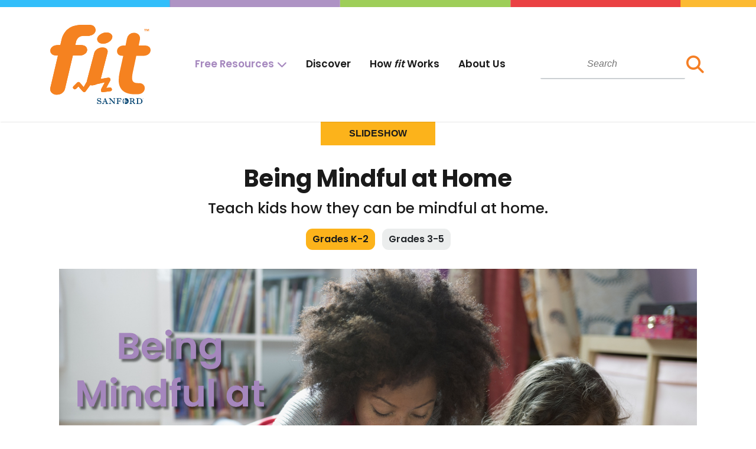

--- FILE ---
content_type: text/html; charset=utf-8
request_url: https://fit.sanfordhealth.org/resources/u12l5-k2-being-mindful-at-home-slideshow
body_size: 5474
content:



<!DOCTYPE html>
<!--[if IE 7]> <html class="no-js lt-ie9 lt-ie8" lang="en"> <![endif]-->
<!--[if IE 8]> <html class="no-js lt-ie9" lang="en"> <![endif]-->
<!--[if gt IE 8]><!-->
<html class="no-js" lang="">
<!--<![endif]-->
<head>
    <meta charset="UTF-8">
    <meta name="viewport" content="width=device-width, initial-scale=1.0" />
    <meta http-equiv="X-UA-Compatible" content="ie=edge" />
    

<title>Being Mindful at Home | Sanford Fit</title>
<meta name="keywords" content="" />
<meta name="description" content="​Teach kids how they can be mindful at home." />
<meta name="lang" content="en" />
<link rel="canonical" href="https://fit.sanfordhealth.org/resources/u12l5-k2-being-mindful-at-home-slideshow" />
<meta name="PublishDate" content="2025-10-24" />
<meta property="og:locale" content="en_US" />
<meta property="og:type" content="website" />
<meta property="og:site_name" content="Sanford Fit" />
<meta property="og:url" content="https://fit.sanfordhealth.org/resources/u12l5-k2-being-mindful-at-home-slideshow" />
<meta property="og:title" content="Being Mindful at Home | Sanford Fit" />
<meta property="og:description" content="​Teach kids how they can be mindful at home." />
<meta property="og:image" content="https://fit.sanfordhealth.org/-/media/fit/slideshows/featured-images/u12l5-k2-slideshow.jpg" />




    <link href="https://fonts.googleapis.com/css?family=Poppins:300,400,500,600,700,900&display=swap" rel="stylesheet">
    <link rel="stylesheet" href="https://cdnjs.cloudflare.com/ajax/libs/font-awesome/6.5.1/css/all.min.css">
    <link rel="prefetch" href="/svg-sprite.svg">
    <link rel="preconnect" href="https://cdnjs.cloudflare.com">
    


<link rel="icon" href="/favicons/fit/favicon.ico?v=0129164019" />
<link rel="apple-touch-icon" href="/favicons/fit/apple-touch-icon.png?v=0129164019" />
<link rel="mask-icon" href="/favicons/fit/mask-icon.svg?v=0129164019" color="#000" />

    
    <link rel="stylesheet" href="https://static.cloud.coveo.com/searchui/v2.10116/css/CoveoFullSearch.css" />
<link rel="stylesheet" href="https://static.cloud.coveo.com/coveoforsitecore/ui/v0.64.7/css/CoveoForSitecore.css" />
<script class="coveo-script" type="text/javascript" src='https://static.cloud.coveo.com/searchui/v2.10116/js/CoveoJsSearch.Lazy.min.js'></script>
<script class="coveo-for-sitecore-script" type="text/javascript" src='https://static.cloud.coveo.com/coveoforsitecore/ui/v0.64.7/js/CoveoForSitecore.Lazy.min.js'></script>
<script type="text/javascript" src="https://static.cloud.coveo.com/searchui/v2.10116/js/cultures/en.js"></script>

<div>


    
    
    <!-- Resources -->
    <div id="SearchResourcesProperties_b21d00bb1be74371839e2916cb0c15b0"
         class="CoveoForSitecoreContext"
                    data-sc-should-have-analytics-component='true'
            data-sc-analytics-enabled='true'
            data-sc-current-language='en'
            data-prebind-sc-language-field-name='fieldTranslator'
            data-sc-language-field-name='_language'
            data-sc-labels='{&quot;Readmore&quot; : &quot;Read more&quot; , &quot;Created&quot; : &quot;Created&quot; , &quot;Language&quot; : &quot;Language&quot; , &quot;Last Time Modified&quot; : &quot;Last time modified.&quot; , &quot;Uniform resource identifier&quot; : &quot;URI&quot; , &quot;Created By&quot; : &quot;Created by&quot; , &quot;Creation Time&quot; : &quot;Creation time.&quot; , &quot;Template&quot; : &quot;Template&quot; , &quot;Updated By&quot; : &quot;Updated by&quot; , &quot;If the problem persists contact the administrator.&quot; : &quot;If the problem persists contact the administrator.&quot; , &quot;Search is currently unavailable&quot; : &quot;Oops! Something went wrong on the server.&quot; , &quot;Descending&quot; : &quot;Descending&quot; , &quot;Ascending&quot; : &quot;Ascending&quot;}'
            data-sc-maximum-age='900000'
            data-sc-page-name='u12l5-k2-being-mindful-at-home-slideshow'
            data-sc-page-name-full-path='/sitecore/content/Sanford/Fit/Home/Resources/u12l5-k2-being-mindful-at-home-slideshow'
            data-sc-index-source-name='Fit_coveo_web_index - sanford-coveo-prod'
            data-sc-is-in-experience-editor='false'
            data-sc-is-user-anonymous='true'
            data-sc-item-uri='sitecore://web/{90FC19ED-0B0D-43F0-BFF1-5B17CBBF0813}?lang=en&amp;ver=1'
            data-sc-item-id='90fc19ed-0b0d-43f0-bff1-5b17cbbf0813'
            data-prebind-sc-latest-version-field-name='fieldTranslator'
            data-sc-latest-version-field-name='_latestversion'
            data-sc-rest-endpoint-uri='/coveo/rest'
            data-sc-analytics-endpoint-uri='/coveo/rest/ua'
            data-sc-site-name='Fit'
            data-sc-field-prefix='f'
            data-sc-field-suffix='30870'
            data-sc-prefer-source-specific-fields='true'
            data-sc-external-fields='[{&quot;fieldName&quot;:&quot;permanentid&quot;,&quot;shouldEscape&quot;:false},{&quot;fieldName&quot;:&quot;source&quot;,&quot;shouldEscape&quot;:true},{&quot;fieldName&quot;:&quot;contenttype&quot;,&quot;shouldEscape&quot;:true}]'
>
    </div>
    <script type="text/javascript">
        var endpointConfiguration = {
            itemUri: "sitecore://web/{90FC19ED-0B0D-43F0-BFF1-5B17CBBF0813}?lang=en&amp;ver=1",
            siteName: "Fit",
            restEndpointUri: "/coveo/rest"
        };
        if (typeof (CoveoForSitecore) !== "undefined") {
            CoveoForSitecore.SearchEndpoint.configureSitecoreEndpoint(endpointConfiguration);
            CoveoForSitecore.version = "5.0.1368.1";
            var context = document.getElementById("SearchResourcesProperties_b21d00bb1be74371839e2916cb0c15b0");
            if (!!context) {
                CoveoForSitecore.Context.configureContext(context);
            }
        }
    </script>
</div>
    <link href="/styles/sanford-fit.min.css?v=I0Mk6AVfLbW-tZbx6r9GT9vyp9jbYOpZlUos7su9L-U1" rel="stylesheet"/>

    <link href="/styles/common.min.css?v=lv_MNt7QYbJfMWKSQ9pTfwLBXI0KUEPak-8biPU-f9U1" rel="stylesheet"/>

    



    <!-- Google Tag Manager -->
    <script>
        (function (w, d, s, l, i) {
            w[l] = w[l] || []; w[l].push({
                'gtm.start':
                    new Date().getTime(), event: 'gtm.js'
            }); var f = d.getElementsByTagName(s)[0],
                j = d.createElement(s), dl = l != 'dataLayer' ? '&l=' + l : ''; j.async = true; j.src =
                    'https://www.googletagmanager.com/gtm.js?id=' + i + dl; f.parentNode.insertBefore(j, f);
        })(window, document, 'script', 'dataLayer', 'GTM-KBGXRRG');
    </script>
    <!-- End Google Tag Manager -->
    <script src="https://cdnjs.cloudflare.com/ajax/libs/jquery/3.6.0/jquery.min.js" integrity="sha512-894YE6QWD5I59HgZOGReFYm4dnWc1Qt5NtvYSaNcOP+u1T9qYdvdihz0PPSiiqn/+/3e7Jo4EaG7TubfWGUrMQ==" crossorigin="anonymous" referrerpolicy="no-referrer"></script>
</head>
<body>



    <!-- Google Tag Manager (noscript) -->
    <noscript>
        <iframe src="https://www.googletagmanager.com/ns.html?id=GTM-KBGXRRG"
                height="0" width="0" style="display:none;visibility:hidden"></iframe>
    </noscript>
    <!-- End Google Tag Manager (noscript) -->
    <div class="color-bars-container" style="background-image:url(/-/media/fit/images/layout/color-bars-footer.svg)"></div>
    





<nav id="header" class="navbar navbar-expand-lg navbar-light">
    <div class="container position-relative">        
        <a class="navbar-brand" href="/"><img class="logo" src="/-/media/fit/site-logo/fit-logo.svg?sc_lang=en&amp;hash=EBA955C5D9BDDAD8C3ABBBD17E783EC0" alt="Sanford fit" /></a>
        <button class="navbar-toggler ml-auto mobile-search-btn" type="button" aria-label="Search button">
            <span class="fa fa-search"></span>
        </button>
        <button class="navbar-toggler" type="button" data-toggle="modal" data-target="#nav-modal" aria-controls="navbarNav" aria-expanded="false" aria-label="Toggle navigation">
            <span class="navbar-toggler-icon"></span>
        </button>
        <div class="collapse navbar-collapse" id="navbarNav">
            <ul class="navbar-nav mx-auto">
                            <li class="nav-item dropdown mega-menu">
                <a class="nav-link dropdown text-fit-purple" href="" id="mega-menu">Free Resources</a>
                


<div id="mega-menu-container" class="dropdown-menu mega-menu-content">
    <div class="container">
        <div class="row">
            <div class="col-sm-4 border-right">
                <ul class="nav nav-pills mb-3" id="mega-menu-primary" role="tablist">
                                <li class="nav-item my-1">
                <a class="nav-link d-flex align-items-center" id="pills-food-tab" data-toggle="pill"
                   href="#pills-food" role="tab" aria-controls="pills-food"
                   aria-selected="true">
                    <div>
                        <svg aria-hidden="true" focusable="false"><use xmlns:xlink="http://www.w3.org/1999/xlink" xlink:href="/svg-sprite.svg#Food"></use></svg>
                    </div>
                    <div class="text-uppercase">Food</div>
                </a>
            </li>
            <li class="nav-item my-1">
                <a class="nav-link d-flex align-items-center" id="pills-mood-tab" data-toggle="pill"
                   href="#pills-mood" role="tab" aria-controls="pills-mood"
                   aria-selected="true">
                    <div>
                        <svg aria-hidden="true" focusable="false"><use xmlns:xlink="http://www.w3.org/1999/xlink" xlink:href="/svg-sprite.svg#Mood"></use></svg>
                    </div>
                    <div class="text-uppercase">Mood</div>
                </a>
            </li>
            <li class="nav-item my-1">
                <a class="nav-link d-flex align-items-center" id="pills-move-tab" data-toggle="pill"
                   href="#pills-move" role="tab" aria-controls="pills-move"
                   aria-selected="true">
                    <div>
                        <svg aria-hidden="true" focusable="false"><use xmlns:xlink="http://www.w3.org/1999/xlink" xlink:href="/svg-sprite.svg#Move"></use></svg>
                    </div>
                    <div class="text-uppercase">Move</div>
                </a>
            </li>
            <li class="nav-item my-1">
                <a class="nav-link d-flex align-items-center" id="pills-recharge-tab" data-toggle="pill"
                   href="#pills-recharge" role="tab" aria-controls="pills-recharge"
                   aria-selected="true">
                    <div>
                        <svg aria-hidden="true" focusable="false"><use xmlns:xlink="http://www.w3.org/1999/xlink" xlink:href="/svg-sprite.svg#Recharge"></use></svg>
                    </div>
                    <div class="text-uppercase">Recharge</div>
                </a>
            </li>
            <li class="nav-item my-1">
                <a class="nav-link d-flex align-items-center" id="pills-and-more-tab" data-toggle="pill"
                   href="#pills-and-more" role="tab" aria-controls="pills-and-more"
                   aria-selected="true">
                    <div>
                        <svg aria-hidden="true" focusable="false"><use xmlns:xlink="http://www.w3.org/1999/xlink" xlink:href="/svg-sprite.svg#Activate"></use></svg>
                    </div>
                    <div class="text-uppercase">And More</div>
                </a>
            </li>

                </ul>
            </div>
            <div class="col-sm-8">
                <div id="mega-menu-intro" class="d-flex h-100 container px-5">
                    <p class="row align-self-center justify-content-center text-center">Explore videos, games, activities, lessons, and printables – all organized by subject.</p>
                </div>
                <div class="tab-content" id="mega-menu-secondary">
                                <div class="tab-pane fade" id="pills-food" role="tabpanel" aria-labelledby="pills-food-tab">
                <ul class="nav nav-pills my-3" id="pills-tab" role="tablist">
                        <li class="nav-item">
                            <a class="nav-link px-0" href="/units/u1-k2-helping-kids-make-healthy-choices">Unit 1: Helping Kids Make Healthy Choices </a>
                        </li>
                        <li class="nav-item">
                            <a class="nav-link px-0" href="/units/u3-k2-food-is-a-kids-fuel">Unit 3: Food is a Kid's Fuel</a>
                        </li>
                        <li class="nav-item">
                            <a class="nav-link px-0" href="/units/u6-k2-be-mindful-about-healthy-choices">Unit 6: Be Mindful About Healthy Choices</a>
                        </li>
                        <li class="nav-item">
                            <a class="nav-link px-0" href="/units/u8-k2-be-thoughtful-about-nutritious-food-choices">Unit 8: Be Thoughtful About Nutritious Food Choices</a>
                        </li>
                        <li class="nav-item">
                            <a class="nav-link px-0" href="/units/u11-k2-having-a-fit-mindset-leads-to-healthy-choices">Unit 11: Having  a <em>fit </em>Mindset Leads to Healthy Choices</a>
                        </li>
                        <li class="nav-item">
                            <a class="nav-link px-0" href="/units/u13-k2-how-much-sugar">Unit 13: How Much Sugar?</a>
                        </li>
                </ul>
                    <hr />
                            <a class="btn btn-primary text-uppercase font-weight-bold text-white" href="/discover?category=Food&amp;contentType=Article Page&amp;sort=popular">Articles &amp; Recipes</a>
                            <a class="btn btn-primary text-uppercase font-weight-bold text-white" href="/discover?category=Food&amp;contentType=Video Page&amp;sort=popular">Videos</a>
            </div>
            <div class="tab-pane fade" id="pills-mood" role="tabpanel" aria-labelledby="pills-mood-tab">
                <ul class="nav nav-pills my-3" id="pills-tab" role="tablist">
                        <li class="nav-item">
                            <a class="nav-link px-0" href="/units/u1-k2-helping-kids-make-healthy-choices">Unit 1: Helping Kids Make Healthy Choices </a>
                        </li>
                        <li class="nav-item">
                            <a class="nav-link px-0" href="/units/u2-k2-helping-kids-manage-feelings-and-emotions">Unit 2: Helping Kids Manage Feelings and Emotions</a>
                        </li>
                        <li class="nav-item">
                            <a class="nav-link px-0" href="/units/u6-k2-be-mindful-about-healthy-choices">Unit 6: Be Mindful About Healthy Choices</a>
                        </li>
                        <li class="nav-item">
                            <a class="nav-link px-0" href="/units/u7-k2-change-your-thinking-and-motivate-your-mood">Unit 7: Change Your Thinking and Motivate Your Mood</a>
                        </li>
                        <li class="nav-item">
                            <a class="nav-link px-0" href="/units/u11-k2-having-a-fit-mindset-leads-to-healthy-choices">Unit 11: Having  a <em>fit </em>Mindset Leads to Healthy Choices</a>
                        </li>
                        <li class="nav-item">
                            <a class="nav-link px-0" href="/units/u12-k2-teaching-kids-about-mindfulness">Unit 12: Teaching Kids About Mindfulness</a>
                        </li>
                </ul>
                    <hr />
                            <a class="btn btn-primary text-uppercase font-weight-bold text-white" href="/discover?category=Mood&amp;contentType=Article Page&amp;sort=popular">Articles &amp; Recipes</a>
                            <a class="btn btn-primary text-uppercase font-weight-bold text-white" href="/discover?category=Mood&amp;contentType=Video Page&amp;sort=popular">Videos</a>
            </div>
            <div class="tab-pane fade" id="pills-move" role="tabpanel" aria-labelledby="pills-move-tab">
                <ul class="nav nav-pills my-3" id="pills-tab" role="tablist">
                        <li class="nav-item">
                            <a class="nav-link px-0" href="/units/u1-k2-helping-kids-make-healthy-choices">Unit 1: Helping Kids Make Healthy Choices </a>
                        </li>
                        <li class="nav-item">
                            <a class="nav-link px-0" href="/units/u5-k2-teaching-kids-to-make-active-choices">Unit 5: Teaching Kids to Make Active Choices</a>
                        </li>
                        <li class="nav-item">
                            <a class="nav-link px-0" href="/units/u6-k2-be-mindful-about-healthy-choices">Unit 6: Be Mindful About Healthy Choices</a>
                        </li>
                        <li class="nav-item">
                            <a class="nav-link px-0" href="/units/u10-k2-add-action-to-your-day">Unit 10: Add Action to Your Day</a>
                        </li>
                        <li class="nav-item">
                            <a class="nav-link px-0" href="/units/u11-k2-having-a-fit-mindset-leads-to-healthy-choices">Unit 11: Having  a <em>fit </em>Mindset Leads to Healthy Choices</a>
                        </li>
                </ul>
                    <hr />
                            <a class="btn btn-primary text-uppercase font-weight-bold text-white" href="/discover?category=Move&amp;contentType=Article Page&amp;sort=popular">Articles &amp; Recipes</a>
                            <a class="btn btn-primary text-uppercase font-weight-bold text-white" href="/discover?category=Move&amp;contentType=Video Page&amp;sort=popular">Videos</a>
            </div>
            <div class="tab-pane fade" id="pills-recharge" role="tabpanel" aria-labelledby="pills-recharge-tab">
                <ul class="nav nav-pills my-3" id="pills-tab" role="tablist">
                        <li class="nav-item">
                            <a class="nav-link px-0" href="/units/u1-k2-helping-kids-make-healthy-choices">Unit 1: Helping Kids Make Healthy Choices </a>
                        </li>
                        <li class="nav-item">
                            <a class="nav-link px-0" href="/units/u4-k2-teaching-kids-to-recharge-their-bodies">Unit 4: Teaching Kids to Recharge Their Bodies</a>
                        </li>
                        <li class="nav-item">
                            <a class="nav-link px-0" href="/units/u6-k2-be-mindful-about-healthy-choices">Unit 6: Be Mindful About Healthy Choices</a>
                        </li>
                        <li class="nav-item">
                            <a class="nav-link px-0" href="/units/u9-k2-create-a-sleep-zone-as-part-of-your-bedtime-routine">Unit 9: Create a Sleep Zone as Part of Your Bedtime Routine</a>
                        </li>
                        <li class="nav-item">
                            <a class="nav-link px-0" href="/units/u11-k2-having-a-fit-mindset-leads-to-healthy-choices">Unit 11: Having  a <em>fit </em>Mindset Leads to Healthy Choices</a>
                        </li>
                </ul>
                    <hr />
                            <a class="btn btn-primary text-uppercase font-weight-bold text-white" href="/discover?category=Recharge&amp;contentType=Article Page&amp;sort=popular">Articles &amp; Recipes</a>
                            <a class="btn btn-primary text-uppercase font-weight-bold text-white" href="/discover?category=Recharge&amp;contentType=Video Page&amp;sort=popular">Videos</a>
            </div>
            <div class="tab-pane fade" id="pills-and-more" role="tabpanel" aria-labelledby="pills-and-more-tab">
                <ul class="nav nav-pills my-3" id="pills-tab" role="tablist">
                            <li class="nav-item">
                                <a class="nav-link" href="/blog">Blog</a>
                            </li>
                            <li class="nav-item">
                                <a class="nav-link" href="/resources/fitboost-activity"><em>fit</em>Boost</a>
                            </li>
                            <li class="nav-item">
                                <a class="nav-link" href="/fit-club"><em>fit</em>Club</a>
                            </li>
                            <li class="nav-item">
                                <a class="nav-link" href="/resources/fitflow-activity"><em>fit</em>Flow</a>
                            </li>
                            <li class="nav-item">
                                <a class="nav-link" href="/fit-games"><em>fit</em>Games</a>
                            </li>
                            <li class="nav-item">
                                <a class="nav-link" href="/blog/fitsports-home-page"><em>fit</em>Sports</a>
                            </li>
                            <li class="nav-item">
                                <a class="nav-link" href="/discover">Discover</a>
                            </li>
                </ul>
            </div>

                </div>
            </div>
        </div>
    </div>
</div>


                
            </li>
            <li class="nav-item ">
                        <a class="nav-link" href="/discover">Discover</a>
            </li>
            <li class="nav-item ">
                        <a class="nav-link" href="/how-fit-works">How <em>fit</em> Works</a>
            </li>
            <li class="nav-item ">
                        <a class="nav-link" href="/about-us">About Us</a>
            </li>

            </ul>
        </div>
        <div class="site-search py-3">
            



<script>
    document.addEventListener("CoveoSearchEndpointInitialized", function() {
        var searchboxElement = document.getElementById("fit-global-searchbox");
        searchboxElement.addEventListener("CoveoComponentInitialized", function() {
            CoveoForSitecore.initSearchboxIfStandalone(searchboxElement, "/search");
        });
    })
</script>    <div id="fit-global-searchbox_container" class="coveo-for-sitecore-search-box-container"
                     data-prebind-maximum-age='currentMaximumAge'
             data-pipeline='Fit'
>
        <div id="fit-global-searchbox"
             class="CoveoSearchbox"
                             data-enable-omnibox='true'
                 data-prebind-maximum-age='currentMaximumAge'
                 data-pipeline='Fit'
                 data-placeholder='Search'
                 data-query-suggest-character-threshold='3'
                 data-clear-filters-on-new-query='false'
>
            
            
<script type="text/javascript">
    document.addEventListener("CoveoSearchEndpointInitialized", function() {
        var componentId = "fit-global-searchbox";
        var componentElement = document.getElementById(componentId);

        function showError(error) {
                console.error(error);
        }

        function areCoveoResourcesIncluded() {
            return typeof (Coveo) !== "undefined";
        }

        if (areCoveoResourcesIncluded()) {
            var event = document.createEvent("CustomEvent");
            event.initEvent("CoveoComponentInitialized", false, true);
            
            setTimeout(function() {
                componentElement.dispatchEvent(event);
            }, 0);
        } else {
            componentElement.classList.add("invalid");
            showError("The Coveo Resources component must be included in this page.");
        }
    });
</script>
            <div class="CoveoForSitecoreBindWithUserContext"></div>
            <div class="CoveoForSitecoreExpressions"></div>
            <div class="CoveoForSitecoreConfigureSearchHub" data-sc-search-hub="Fit Search"></div>
        </div>
        
    </div>

        </div>
    </div>
</nav>
<div class="modal-navigation modal fade" id="nav-modal" tabindex="-1" role="dialog" aria-labelledby="myModalLabel">
    <div class="modal-dialog" role="document">
        <div class="modal-nav-content">
            <div class="modal-nav-body text-center">
                <button type="button" class="close mb-2" data-dismiss="modal" aria-label="Close">
                    <span aria-hidden="true"><i class="fa fa-close fa-lg"></i></span>
                </button>
                


            <h4>
                <a href="/discover" >Discover</a>
            </h4>
            <ul>
                        <li><a href="/discover?contenttype=unit">Units</a></li>
                        <li><a href="/discover?contenttype=lesson">Lessons</a></li>
                        <li><a href="/discover">Resources</a></li>
                        <li><a href="/educators">Educators</a></li>
                        <li><a href="/families">Parents</a></li>
                        <li><a href="/community">Community</a></li>
            </ul>
            <h4>
                <a href="/about-us" >About Us</a>
            </h4>
            <ul>
                        <li><a href="/our-mission">Mission</a></li>
                        <li><a href="/how-fit-works">How <em>fit</em> Works</a></li>
                        <li><a href="/contact-us">Contact</a></li>
            </ul>



            </div>
        </div>
    </div>
</div>




    

<section>
    <div class="text-center">
        <p class="font-weight-bold text-uppercase bg-fit-yellow px-5 py-2 d-inline-block">Slideshow </p>
    </div>
</section>
<section class="py-3">
    <div class="container text-center">
        <h1 class="font-weight-bold">Being Mindful at Home</h1>
        <div class="row justify-content-md-center">
            <div class="col col-lg-10">
                <p class="lead">Teach kids how they can be mindful at home.</p>
            </div>
        </div>
                <a class="btn btn-grade-level active mx-1 disabled" role="button" aria-disabled="true" href="/resources/u12l5-k2-being-mindful-at-home-slideshow">
                    Grades K-2
                </a>

        <a class="btn btn-grade-level mx-1" href="/resources/u12l5-35-being-mindful-at-home-slideshow">Grades 3-5</a>
    </div>
</section>
<section class="py-3">
    <div class="container">


<div id="slideshow" class="container position-relative">
    <div class="resource-slideshow">
        

    <div>
        <img src="/-/media/fit/slideshows/unit-12---l5-k2/u12l5-k2-slideshow1.svg?iar=0&amp;hash=938E5BEFD90C2BE7525707A8F6191CD4" class="img-fluid" alt="Being Mindful at Home slideshow Grades K-2 - adult and child lying on the floor coloring - Sanford fit" />
    </div>


    <div>
        <img src="/-/media/fit/slideshows/unit-12---l5-k2/u12l5-k2-slideshow2.svg?iar=0&amp;hash=BA5B372A8C0AC5B121091D9783E492CD" class="img-fluid" alt="Being Mindful at Home slideshow Grades K-2 - girl scrunching her face in frustration - Sanford fit" />
    </div>


    <div>
        <img src="/-/media/fit/slideshows/unit-12---l5-k2/u12l5-k2-slideshow3.svg?iar=0&amp;hash=2C618A724D9EAC02DE32620E78B6DE9F" class="img-fluid" alt="Being Mindful at Home slideshow Grades K-2 - boy lying on couch with hand on head thinking - Sanford fit" />
    </div>


    <div>
        <img src="/-/media/fit/slideshows/unit-12---l5-k2/u12l5-k2-slideshow4.svg?iar=0&amp;hash=41F8667E6D8935998CEBA8882569DC28" class="img-fluid" alt="Being Mindful at Home slideshow Grades K-2 - boy cutting fruit, child sleeping in bed, family playing a game of Chess - Sanford fit" />
    </div>


    <div>
        <img src="/-/media/fit/slideshows/unit-12---l5-k2/u12l5-k2-slideshow5.svg?iar=0&amp;hash=607FC35BF90523CFA66180A22E3CB0D3" class="img-fluid" alt="Being Mindful at Home slideshow Grades K-2 - Boy giving two thumbs up - Sanford fit" />
    </div>


    <div>
        <img src="/-/media/fit/slideshows/unit-12---l5-k2/u12l5-k2-slideshow6.svg?iar=0&amp;hash=059A20747595CE3AF3627C029D82B876" class="img-fluid" alt="Being Mindful at Home slideshow Grades K-2 - image of Mindful Moments cards - Sanford fit" />
    </div>


    <div>
        <img src="/-/media/fit/slideshows/unit-12---l5-k2/u12l5-k2-slideshow7.svg?iar=0&amp;hash=E61EDD0AE5ABF2EC53B3829CCBE90D94" class="img-fluid" alt="Being Mindful at Home slideshow Grades K-2 - Logo - Sanford fit" />
    </div>

    </div>
    <a class="fullscreen-btn" onclick="openFullscreen();"><i class="fa fa-arrows-alt fa-lg"></i></a>
</div>





<div class="pswp" tabindex="-1" role="dialog" aria-hidden="true">

    <div class="pswp__bg"></div>

    <div class="pswp__scroll-wrap">
        <div class="pswp__container">
            <div class="pswp__item"></div>
            <div class="pswp__item"></div>
            <div class="pswp__item"></div>
        </div>

        <div class="pswp__ui pswp__ui--hidden">

            <div class="pswp__top-bar">

                <div class="pswp__counter"></div>

                <button class="pswp__button pswp__button--close" title="Close (Esc)"></button>

                <button class="pswp__button pswp__button--share" title="Share"></button>

                <button class="pswp__button pswp__button--fs" title="Toggle fullscreen"></button>

                <button class="pswp__button pswp__button--zoom" title="Zoom in/out"></button>

                <div class="pswp__preloader">
                    <div class="pswp__preloader__icn">
                        <div class="pswp__preloader__cut">
                            <div class="pswp__preloader__donut"></div>
                        </div>
                    </div>
                </div>
            </div>

            <div class="pswp__share-modal pswp__share-modal--hidden pswp__single-tap">
                <div class="pswp__share-tooltip"></div>
            </div>

            <button class="pswp__button pswp__button--arrow--left" title="Previous (arrow left)"></button>

            <button class="pswp__button pswp__button--arrow--right" title="Next (arrow right)"></button>

            <div class="pswp__caption">
                <div class="pswp__caption__center"></div>
            </div>

        </div>        

    </div>

</div>



<script>

    var pswpElement = document.querySelectorAll('.pswp')[0];
    
    var items = [

            { src: '/-/media/fit/slideshows/unit-12---l5-k2/u12l5-k2-slideshow1.svg', w: 1920, h: 1080 },
            { src: '/-/media/fit/slideshows/unit-12---l5-k2/u12l5-k2-slideshow2.svg', w: 1920, h: 1080 },
            { src: '/-/media/fit/slideshows/unit-12---l5-k2/u12l5-k2-slideshow3.svg', w: 1920, h: 1080 },
            { src: '/-/media/fit/slideshows/unit-12---l5-k2/u12l5-k2-slideshow4.svg', w: 1920, h: 1080 },
            { src: '/-/media/fit/slideshows/unit-12---l5-k2/u12l5-k2-slideshow5.svg', w: 1920, h: 1080 },
            { src: '/-/media/fit/slideshows/unit-12---l5-k2/u12l5-k2-slideshow6.svg', w: 1920, h: 1080 },
            { src: '/-/media/fit/slideshows/unit-12---l5-k2/u12l5-k2-slideshow7.svg', w: 1920, h: 1080 },

    ];
    
    function openFullscreen() {
        
        var options = {                        
            index: 0,
            shareButtons: [                
                { id: 'download', label: 'Download image', url: '{{raw_image_url}}', download: true }
            ],
        };

        var gallery = new PhotoSwipe(pswpElement, PhotoSwipeUI_Default, items, options);        
        gallery.init();
    }

</script>            <div class="row">
                <div class="col">
                    <a class="btn btn-primary btn-lg font-weight-bold float-right mt-3 mr-3" href="/-/media/fit/slideshows/unit-12---l5-k2/u12l5-k2-slideshow.pdf">Get PDF</a>
                </div>
            </div>

    </div>
</section>


        <section class="py-6">
            <div class="container">
                <div class="lesson-info-box" data-resource-id="{90FC19ED-0B0D-43F0-BFF1-5B17CBBF0813}"></div>
                <div class="text-center connected-lesson pt-3">
                    <button class="btn btn-primary btn-lg text-white text-uppercase font-weight-bold shadow-md load-more-lessons" data-page="1"> Load More</button>
                </div>
            </div>
        </section>
<script src="/scripts/fit-connected-lessons.min.js?v=0VOCQSzcpN-BjWK7HgoIL_vp8LzlYd21YTLAj7HAqPU1"></script>



    
<div class="color-bars-container" style="background-image:url(/-/media/fit/images/layout/color-bars-footer.svg)"></div>
<footer id="footer">
    <div class="container">
        <div class="row">
            <div class="col-md-4">
                
<h4>BE THE FIRST TO KNOW!</h4>
<p>Get helpful tips and FREE resources delivered to your inbox.</p>
<a class="btn btn-primary mb-2 text-white text-uppercase font-weight-bold" href="/email-sign-up">Sign Up Now</a>
            </div>
            <div class="col-md-8">
                <div class="row">
                    


        <div class="col-md-3">
                <h4 class="footer-heading">
                    <a href="/about-us" >About Us</a>                    
                </h4>
                <ul>
                                <li><a href="/our-mission">Our Mission</a></li>
                                <li><a href="/blog">Blog</a></li>
                                <li><a href="/the-fit-team">Team</a></li>
                </ul>
        </div>
        <div class="col-md-3">
                <h4 class="footer-heading">
                    <a href="/discover" >Discover</a>                    
                </h4>
                <ul>
                                <li><a href="/units">Units</a></li>
                                <li><a href="/music-playlist">Music</a></li>
                                <li><a href="/fit-games"><em>fit</em>Games</a></li>
                                <li><a href="/fit-club"><em>fit</em>Club</a></li>
                </ul>
        </div>
        <div class="col-md-3">
                <h4 class="footer-heading">
                    <a href="/" >Get In Touch</a>                    
                </h4>
                <ul>
                                <li><a href="/contact-us">Contact Us</a></li>
                                <li><a href="mailto:fit@sanfordhealth.org">fit@sanfordhealth.org</a></li>
                </ul>
        </div>



                </div>
            </div>
        </div>
        <div class="row mt-4">
            

<div class="col-md-4"><p>&copy; 2026 Sanford Health. All rights reserved.</p></div>

    <div class="col-md-4">
        <ul class="list-inline">
                <li class="list-inline-item">
                    <a href="/site-map" >Sitemap</a>
                </li>
                <li class="list-inline-item">
                    <a href="https://www.sanfordhealth.org/terms-and-conditions" target="_blank" rel="noopener noreferrer" >Terms and Conditions</a>
                </li>
                <li class="list-inline-item">
                    <a href="https://www.sanfordhealth.org/privacy-statement" target="_blank" rel="noopener noreferrer" >Privacy Rights</a>
                </li>
        </ul>
    </div>

<div class="col-md-4">
    <ul class="list-inline">
        <li class="list-inline-item">
            <a href="https://www.pinterest.com/fit4schoolsusa/" target="_blank">
                <i class="fab fa-pinterest"></i>
                <span class="sr-only">Pinterest</span>
            </a>
        </li>
        <li class="list-inline-item">
            <a href="https://www.instagram.com/sanfordfitkids/" target="_blank">
                <i class="fab fa-instagram"></i>
                <span class="sr-only">Instagram</span>
            </a>
        </li>
        <li class="list-inline-item">
            <a href="https://twitter.com/Sanfordfitkids" target="_blank">
                <i class="fab fa-x-twitter"></i>
                <span class="sr-only">Twitter</span>
            </a>
        </li>
        <li class="list-inline-item">
            <a href="https://www.facebook.com/sanfordfitkids" target="_blank">
                <i class="fab fa-facebook"></i>
                <span class="sr-only">Facebook</span>
            </a>
        </li>
    </ul>
</div>

        </div>
    </div>
</footer>
    <button id="back-to-top-button"><i class="fa fa-angle-up"></i></button>
    <script src="/scripts/sanford-fit.min.js?v=1M6qIW4TIlp1FhapO0ItXZJSMPuUb3bpf6tAUUZGET01"></script>

    
    <script src="//cdnjs.cloudflare.com/ajax/libs/jquery.matchHeight/0.7.2/jquery.matchHeight-min.js" defer></script>
    <script src="//cdnjs.cloudflare.com/ajax/libs/gsap/latest/TweenMax.min.js" defer></script>
    <script src="//cdnjs.cloudflare.com/ajax/libs/jquery.lazy/1.7.9/jquery.lazy.min.js" defer></script>
    <script src="//cdnjs.cloudflare.com/ajax/libs/url-search-params/1.1.0/url-search-params.js" defer></script>
    
<input id="MediaFramework_ItemId" name="MediaFramework_ItemId" type="hidden" value="90FC19ED0B0D43F0BFF15B17CBBF0813">
</body>
</html>


--- FILE ---
content_type: image/svg+xml
request_url: https://fit.sanfordhealth.org/-/media/fit/slideshows/unit-12---l5-k2/u12l5-k2-slideshow5.svg?iar=0&hash=607FC35BF90523CFA66180A22E3CB0D3
body_size: 495378
content:
<svg id="Layer_1" data-name="Layer 1" xmlns="http://www.w3.org/2000/svg" xmlns:xlink="http://www.w3.org/1999/xlink" viewBox="0 0 1920 1080"><title>U12L5-K2-slideshow5</title><image width="4000" height="2250" transform="scale(0.48)" xlink:href="[data-uri]"/></svg>

--- FILE ---
content_type: image/svg+xml
request_url: https://fit.sanfordhealth.org/-/media/fit/site-logo/fit-logo.svg?sc_lang=en&hash=EBA955C5D9BDDAD8C3ABBBD17E783EC0
body_size: 1473
content:
<svg xmlns="http://www.w3.org/2000/svg" width="158.314" height="124.731" viewBox="0 0 158.314 124.731">
  <g id="Group_147" data-name="Group 147" transform="translate(-155.92 -291.5)">
    <g id="Group_2348" data-name="Group 2348" transform="translate(155.92 291.5)">
      <g id="Group_2344" data-name="Group 2344" transform="translate(35.912 12.025)">
        <g id="Group_2343" data-name="Group 2343">
          <path id="Path_1012" data-name="Path 1012" d="M255.89,307.439c-6.234.158-12.837,4.46-14.022,8.95-1.268,4.822,3.132,8.958,9.388,8.8,6.543-.166,12.852-4.46,14.135-9.388C266.584,311.2,262.124,307.28,255.89,307.439Zm6.181,86.635-6.067.77,6.143-11.373a3.718,3.718,0,0,0,.438-1.555,2.616,2.616,0,0,0-.023-1.026,2.679,2.679,0,0,0-.558-1.1,2.756,2.756,0,0,0-.974-.838,2.821,2.821,0,0,0-1.223-.309,4.15,4.15,0,0,0-1.487.068l-11.071,1.932L257.9,339.6c1.366-5.26-2.083-8.656-8.2-8.5s-11.4,3.766-12.784,9.026L225.84,382.2a8.736,8.736,0,0,0-.294,2.128l-5.132,9.131-6.06-7a2.779,2.779,0,0,0-3.487-.513,3.07,3.07,0,0,0-1.117.7l-5.373,5.388a2.819,2.819,0,0,0-.015,4.06,3,3,0,0,0,4.166-.128l3.517-3.532,6.052,7a2.53,2.53,0,0,0,.6.5,2.946,2.946,0,0,0,.724.709,3,3,0,0,0,4.136-.543l7.154-9.735a12.949,12.949,0,0,0,3.4.34,15.477,15.477,0,0,0,7-1.849l12.527-2.8-5.479,10.15a3.7,3.7,0,0,0-.392,1.147,3.254,3.254,0,0,0-.158,1.539,2.757,2.757,0,0,0,2.838,2.611l12.384-1.57a3,3,0,0,0-.77-5.849Z" transform="translate(-203.506 -307.434)" fill="#f58220"/>
        </g>
      </g>
      <path id="Path_1013" data-name="Path 1013" d="M337.517,344.35H325.933l-5.554,26.142a45.01,45.01,0,0,0-1.109,8.422c0,5.758,2.377,8.414,9.048,8.414h1.743c3.011,0,5.554.891,7.139,2.664a6.8,6.8,0,0,1,2.06,5.162c0,5.615-4.6,9.75-11.426,9.75h-4.6c-17.3,0-25.078-8.565-25.078-22.149a59.207,59.207,0,0,1,1.426-12.263l5.713-26.142h-1.268c-2.86,0-5.237-.74-6.822-2.362a7.4,7.4,0,0,1-1.743-4.875c0-5.169,4.6-9.011,10.475-9.011h3.011l2.219-10.928a11.037,11.037,0,0,1,10.958-9.154c5.079,0,9.682,3.245,9.682,8.86a6.451,6.451,0,0,1-.317,2.362l-1.751,8.86h10a9.9,9.9,0,0,1,6.83,2.362,7.6,7.6,0,0,1,1.9,4.875C348.475,340.659,343.389,344.35,337.517,344.35Z" transform="translate(-190.154 -295.553)" fill="#f58220"/>
      <path id="Path_1014" data-name="Path 1014" d="M214.625,309.038h-6.286c-6.822,0-10.588,4.309-11.848,10.113l-1.079,4.166h9.162c3.23,0,5.924.891,7.539,2.528a6.184,6.184,0,0,1,2.158,4.754c0,5.351-5.207,9.222-11.848,9.222H191.646l-12.392,52.487c-1.434,5.8-6.46,9.214-12.384,9.214-5.743,0-10.95-3.268-10.95-8.92a11.178,11.178,0,0,1,.355-2.377l11.848-50.4h-2.332c-3.23,0-5.924-.891-7.539-2.528a6.471,6.471,0,0,1-2.151-4.905c0-5.207,5.207-9.071,11.848-9.071H171.9l1.8-7.879c3.766-15.463,14.361-23.938,32.851-23.938h10.6c3.411,0,6.286.891,8.075,2.679a6.467,6.467,0,0,1,2.332,5.207C227.545,305.024,221.983,309.038,214.625,309.038Z" transform="translate(-155.92 -291.5)" fill="#f58220"/>
      <g id="Group_2346" data-name="Group 2346" transform="translate(35.912 12.025)">
        <g id="Group_2345" data-name="Group 2345">
          <path id="Path_1015" data-name="Path 1015" d="M255.89,307.439c-6.234.158-12.837,4.46-14.022,8.95-1.268,4.822,3.132,8.958,9.388,8.8,6.543-.166,12.852-4.46,14.135-9.388C266.584,311.2,262.124,307.28,255.89,307.439Zm6.181,86.635-6.067.77,6.143-11.373a3.718,3.718,0,0,0,.438-1.555,2.616,2.616,0,0,0-.023-1.026,2.679,2.679,0,0,0-.558-1.1,2.756,2.756,0,0,0-.974-.838,2.821,2.821,0,0,0-1.223-.309,4.15,4.15,0,0,0-1.487.068l-11.071,1.932L257.9,339.6c1.366-5.26-2.083-8.656-8.2-8.5s-11.4,3.766-12.784,9.026L225.84,382.2a8.736,8.736,0,0,0-.294,2.128l-5.132,9.131-6.06-7a2.779,2.779,0,0,0-3.487-.513,3.07,3.07,0,0,0-1.117.7l-5.373,5.388a2.819,2.819,0,0,0-.015,4.06,3,3,0,0,0,4.166-.128l3.517-3.532,6.052,7a2.53,2.53,0,0,0,.6.5,2.946,2.946,0,0,0,.724.709,3,3,0,0,0,4.136-.543l7.154-9.735a12.949,12.949,0,0,0,3.4.34,15.477,15.477,0,0,0,7-1.849l12.527-2.8-5.479,10.15a3.7,3.7,0,0,0-.392,1.147,3.254,3.254,0,0,0-.158,1.539,2.757,2.757,0,0,0,2.838,2.611l12.384-1.57a3,3,0,0,0-.77-5.849Z" transform="translate(-203.506 -307.434)" fill="#f58220"/>
        </g>
      </g>
      <path id="Path_1016" data-name="Path 1016" d="M214.625,309.038h-6.286c-6.822,0-10.588,4.309-11.848,10.113l-1.079,4.166h9.162c3.23,0,5.924.891,7.539,2.528a6.184,6.184,0,0,1,2.158,4.754c0,5.351-5.207,9.222-11.848,9.222H191.646l-12.392,52.487c-1.434,5.8-6.46,9.214-12.384,9.214-5.743,0-10.95-3.268-10.95-8.92a11.178,11.178,0,0,1,.355-2.377l11.848-50.4h-2.332c-3.23,0-5.924-.891-7.539-2.528a6.471,6.471,0,0,1-2.151-4.905c0-5.207,5.207-9.071,11.848-9.071H171.9l1.8-7.879c3.766-15.463,14.361-23.938,32.851-23.938h10.6c3.411,0,6.286.891,8.075,2.679a6.467,6.467,0,0,1,2.332,5.207C227.545,305.024,221.983,309.038,214.625,309.038Z" transform="translate(-155.92 -291.5)" fill="#f58220"/>
      <g id="Group_2347" data-name="Group 2347" transform="translate(148.163 6.445)">
        <path id="Path_1017" data-name="Path 1017" d="M355.322,300.04v.6h-1.177V303.7h-.724v-3.056h-1.17v-.6Zm3.962,3.66-.136-2.158c-.015-.287-.015-.634-.023-1.026h-.045c-.091.324-.2.755-.309,1.094l-.664,2.038h-.755l-.664-2.09c-.068-.287-.174-.717-.257-1.034h-.038c0,.34-.015.687-.03,1.026l-.136,2.158h-.7l.272-3.668h1.094l.634,1.789c.083.287.151.551.241.928h.015c.091-.34.174-.649.257-.913l.634-1.8h1.049l.287,3.668h-.724Z" transform="translate(-352.25 -300.04)" fill="#f58220"/>
      </g>
    </g>
    <g id="Group_2352" data-name="Group 2352" transform="translate(229.96 406.994)">
      <g id="Group_2350" data-name="Group 2350">
        <path id="Path_1018" data-name="Path 1018" d="M258.166,448.328,256.641,448c-1.041-.226-1.57-.694-1.57-1.4a1.533,1.533,0,0,1,1.7-1.441c1.638,0,2.339,1.358,2.8,2.264l.045.083h.5l-.264-2.8h-.423l-.045.053a.549.549,0,0,1-.483.264,2.785,2.785,0,0,1-.657-.181,3.775,3.775,0,0,0-1.4-.309,2.642,2.642,0,0,0-2.815,2.619,2.309,2.309,0,0,0,.943,1.947,4.777,4.777,0,0,0,2.106.687c1.592.287,2.347.611,2.347,1.69a1.662,1.662,0,0,1-1.856,1.675,2.9,2.9,0,0,1-2.219-1.094,3.1,3.1,0,0,1-.679-1.328l-.075-.234h-.543v3.124h.521l.045-.083a.6.6,0,0,1,.626-.347,2.215,2.215,0,0,1,.875.234,3.6,3.6,0,0,0,1.532.347,2.8,2.8,0,0,0,3-2.785C260.656,449.581,259.818,448.683,258.166,448.328Z" transform="translate(-254.03 -444.54)" fill="#004270"/>
        <path id="Path_1019" data-name="Path 1019" d="M285.3,445.419h.151c1.4.023,1.4.528,1.4,1.109v4.785l-5.705-6.535H278.52v.641l.151.008c.83.03,1.306.2,1.306.981v5.6c0,.475,0,1.019-1.306,1.041h-.151v.641h3.615v-.649h-.158c-.981,0-1.419-.143-1.419-1v-5.554l6.377,7.3h.536v-7.252c0-.657,0-1.049,1.1-1.109l.151-.008v-.641H285.3v.649Z" transform="translate(-260.038 -444.596)" fill="#004270"/>
        <path id="Path_1020" data-name="Path 1020" d="M294.43,444.77v.649h.151c.875.015,1.019.113,1.019.709v6.2c0,.574-.091.694-1.019.709h-.151v.649h3.947v-.649h-.151c-.883-.015-1.019-.106-1.019-.709v-2.822h1.019c1.034,0,1.275.34,1.487,1.358l.023.128h.551v-3.471h-.551l-.03.121c-.189.755-.385,1.253-1.336,1.253H297.2v-2.8c0-.543.151-.679,1.562-.679a2.96,2.96,0,0,1,2.958,1.766l.045.075h.6l-.694-2.483H294.43Z" transform="translate(-263.942 -444.596)" fill="#004270"/>
        <path id="Path_1021" data-name="Path 1021" d="M329.131,451.723l-.174-.264a13.22,13.22,0,0,0-1.411-1.97,2.206,2.206,0,0,0,1.766-2.143c0-1.509-1.328-2.566-3.23-2.566H321.72v.649h.151c.891.015,1.034.113,1.034.709v6.2c0,.574-.091.694-1.034.709h-.151v.649h3.962v-.649h-.151c-.891-.015-1.034-.113-1.034-.709v-2.626h.785c.506,0,.634.143.747.272.317.34,1.434,2.007,2.105,3,.2.287.347.521.438.649l.045.068h2.053v-.641h-.151C330.014,453.029,329.833,452.779,329.131,451.723Zm-4.634-5.592c0-.3.128-.709,1.2-.709,1.14,0,1.841.317,1.841,1.909,0,.958-.166,1.751-2.234,1.751h-.815v-2.951Z" transform="translate(-270.637 -444.599)" fill="#004270"/>
        <path id="Path_1022" data-name="Path 1022" d="M344.381,446.355a5.02,5.02,0,0,0-3.954-1.585H335.77v.649h.151c.875.015,1.019.113,1.019.709v6.2c0,.574-.091.694-1.019.709h-.151v.649h4.822c2.9,0,4.92-1.8,4.92-4.377A4.575,4.575,0,0,0,344.381,446.355Zm-5.849-.3c0-.445.166-.634,1.185-.634a5.188,5.188,0,0,1,2.053.287,3.529,3.529,0,0,1,1.97,3.517c0,2.6-1.185,3.819-3.728,3.819-1.434,0-1.479-.121-1.479-.747Z" transform="translate(-274.084 -444.596)" fill="#004270"/>
        <g id="Group_2349" data-name="Group 2349" transform="translate(39.733 0.03)">
          <path id="Path_1023" data-name="Path 1023" d="M307.12,453.12a4.164,4.164,0,0,0,2.332,2.37v-2.37Z" transform="translate(-306.788 -446.675)" fill="#004270"/>
          <path id="Path_1024" data-name="Path 1024" d="M309.344,449.67h-2.6a5.048,5.048,0,0,0-.06.77,5.87,5.87,0,0,0,.038.641h2.626Z" transform="translate(-306.68 -445.829)" fill="#004270"/>
          <path id="Path_1025" data-name="Path 1025" d="M313.164,444.58a6.489,6.489,0,0,0-1.094.091v2.573h2.543v1.17H312.07v1.411h3.811v1.192H312.07v2.732a5.559,5.559,0,0,0,.717.038c4.279,0,5.154-3.019,5.154-4.6A4.448,4.448,0,0,0,313.164,444.58Z" transform="translate(-308.002 -444.58)" fill="#004270"/>
          <path id="Path_1026" data-name="Path 1026" d="M309.484,445.27a4.526,4.526,0,0,0-2.234,2.151h2.234Z" transform="translate(-306.82 -444.749)" fill="#004270"/>
        </g>
        <path id="Path_1027" data-name="Path 1027" d="M273.577,452.992c-.5,0-.77,0-1.162-.974l-2.928-7.449h-.724L266.2,450.8l-.008.015c-.581,1.434-.875,2.151-1.736,2.181l-.151.008v.641h3.124v-.649h-.159c-.634,0-.913-.181-.913-.589a4.752,4.752,0,0,1,.551-1.728h3.336l.551,1.351.015.045a2.289,2.289,0,0,1,.143.6c0,.272-.355.324-1.019.324h-.159v.649h3.939V453h-.143Zm-6.317-3.132,1.374-3.358,1.313,3.358Z" transform="translate(-256.552 -444.547)" fill="#004270"/>
      </g>
      <g id="Group_2351" data-name="Group 2351" transform="translate(71.444 0.166)">
        <path id="Path_1028" data-name="Path 1028" d="M349.945,444.971a.719.719,0,0,1,.211.513.706.706,0,0,1-.211.513.738.738,0,0,1-.521.219.7.7,0,0,1-.513-.219.732.732,0,0,1-.211-.513.757.757,0,0,1,.219-.521.738.738,0,0,1,1.026.008Zm-.068.068a.633.633,0,0,0-.453-.189.609.609,0,0,0-.445.181.669.669,0,0,0-.2.453.635.635,0,0,0,1.087.445.6.6,0,0,0,.189-.438A.632.632,0,0,0,349.877,445.039Zm-.091.241a.22.22,0,0,1-.189.226l.181.377h-.174l-.166-.355h-.151v.355h-.159v-.83h.309C349.674,445.054,349.787,445.13,349.787,445.281Zm-.506-.121v.272h.136c.143,0,.211-.038.211-.128s-.068-.143-.211-.143Z" transform="translate(-348.7 -444.759)" fill="#004270"/>
      </g>
    </g>
  </g>
</svg>


--- FILE ---
content_type: application/javascript; charset=utf-8
request_url: https://fit.sanfordhealth.org/scripts/fit-connected-lessons.min.js?v=0VOCQSzcpN-BjWK7HgoIL_vp8LzlYd21YTLAj7HAqPU1
body_size: -1092
content:
var pageNumber=1,pageSize=3;$(document).ready(function(){GetConnectedLessons(pageNumber)});$(".load-more-lessons").click(function(){pageNumber++;GetConnectedLessons(pageNumber)});function GetConnectedLessons(){var n=$(".lesson-info-box").data("resource-id");$.ajax({type:"POST",url:"/api/sitecore/ApiFitUnit/GetConnectedLessons",data:{resourceID:n,pageIndex:pageNumber},success:function(n){if(n.length==0)$(".load-more-lessons").hide();else for(var t=0;t<n.length;t++)$(".lesson-info-box").append("<div class='col-md-12 lesson-info-box-single p-3 shadow-sm mb-3'><div class='row align-items-center'><div class='col-md-6'><img src='"+n[t].Image+"'class='img-fluid my-2' alt='"+n[t].ImageAlt+"'/><\/div><div class='col-md-6 text-left'><p class='font-weight-bold'>Connected "+n[t].TemplateName+":<\/p><h4 class='mb-0'><a class='text-dark' href='"+n[t].Url+"'>"+n[t].Title+"<\/a><\/h4><small class='discover-grade-level'><em>Grades "+(n[t].GradeLevels&&n[t].GradeLevels.length&&n[t].GradeLevels.join(", "))+"<\/em><\/small><p>"+n[t].Summary+"<\/p><a class='btn btn-primary' href='"+n[t].Url+"'>See the "+n[t].TemplateName+"<\/a><\/div><\/div><\/div>");(n[0].TotalResults<=3||n.length<3)&&$(".load-more-lessons").hide()},error:function(n){console.log(n)}})};